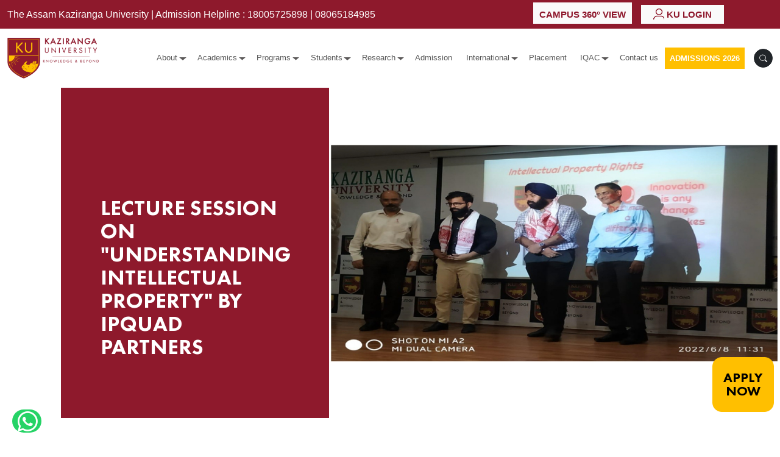

--- FILE ---
content_type: text/html; charset=UTF-8
request_url: https://kzu.ac.in/view/Lecture_Session_on__quot_Understanding_Intellectual_Property_quot__by_IPQuad_Partners/4NMB6E8TRREO
body_size: 8929
content:
<style>
    .event-gallery{
        /*height:200px;*/
    }
    .event-gallery img{
        height:auto!important;
    }
    
</style>





<!doctype html><html lang="en"><head>        <!--Clarity-->    <script type="text/javascript">    (function(c,l,a,r,i,t,y){        c[a]=c[a]||function(){(c[a].q=c[a].q||[]).push(arguments)};        t=l.createElement(r);t.async=1;t.src="https://www.clarity.ms/tag/"+i;        y=l.getElementsByTagName(r)[0];y.parentNode.insertBefore(t,y);    })(window, document, "clarity", "script", "uxknowla9w");</script>    <!--Clarity-->    <!-- Google tag (gtag.js) --><script async src="https://www.googletagmanager.com/gtag/js?id=G-78XSK0JG89"></script><script>  window.dataLayer = window.dataLayer || [];  function gtag(){dataLayer.push(arguments);}  gtag('js', new Date());  gtag('config', 'G-78XSK0JG89');</script>    <!-- Required meta tags -->    <meta charset="utf-8">    <!--<meta http-equiv="Content-Type" content="text/html; charset=UTF-8" />-->    <meta name="robots" content="index, follow">    <meta name="theme-color" content="#ffbf00">    <meta name="viewport" content="width=device-width, initial-scale=1">    <meta name="csrf-token" content="80RpShRDM3zUKhE4tNufELlqVDJDb74vRAp0WJkO">    <link rel="canonical" href="https://kzu.ac.in/view/Lecture_Session_on__quot_Understanding_Intellectual_Property_quot__by_IPQuad_Partners/4NMB6E8TRREO" /><link rel="alternate" href="https://kzu.ac.in/view/Lecture_Session_on__quot_Understanding_Intellectual_Property_quot__by_IPQuad_Partners/4NMB6E8TRREO" hreflang="en-in" />                 <title>                            News            </title>    <!-- CSS Files -->    <link rel="stylesheet" href="https://kzu.ac.in/asset/front/css/bootstrap.min.css ">    <link rel="stylesheet" href="https://kzu.ac.in/asset/front/css/owl.carousel.min.css ">    <link rel="stylesheet" href="https://kzu.ac.in/asset/front/css/owl.theme.default.min.css ">    <link rel="stylesheet" href="https://kzu.ac.in/asset/front/css/lightgallery-bundle.min.css ">    <link rel="stylesheet" href="https://kzu.ac.in/asset/front/css/main.css ">    <link rel="icon" href="https://kzu.ac.in/storage/asset/front/favicon.png ">    <link rel="stylesheet" href="https://kzu.ac.in/css/front/header.css">    <link rel="stylesheet" href="https://kzu.ac.in/asset/front/css/responsive.css">    <!--Select2-->    <link rel="stylesheet" href="https://kzu.ac.in/asset/vendor/sweetalert2/sweetalert2.min.css">                                            <link rel="stylesheet" href="https://kzu.ac.in/css/front/pages/news-and-detail-page-css.css">
                <script src="https://kzu.ac.in/asset/front/js/jquery-3.6.0.min.js"></script>        <!--<script src="https://emn178.github.io/jquery-lazyload-any/src/jquery.lazyload-any.js"></script>-->    <!-- Meta Pixel Code --><script>  !function(f,b,e,v,n,t,s)  {if(f.fbq)return;n=f.fbq=function(){n.callMethod?  n.callMethod.apply(n,arguments):n.queue.push(arguments)};  if(!f._fbq)f._fbq=n;n.push=n;n.loaded=!0;n.version='2.0';  n.queue=[];t=b.createElement(e);t.async=!0;  t.src=v;s=b.getElementsByTagName(e)[0];  s.parentNode.insertBefore(t,s)}(window, document,'script',  'https://connect.facebook.net/en_US/fbevents.js');  fbq('init', '538346208174352');  fbq('track', 'PageView');</script><noscript><img height="1" width="1" style="display:none"  src="https://www.facebook.com/tr?id=538346208174352&ev=PageView&noscript=1"/></noscript><!-- End Meta Pixel Code -->  <script>  //  function load(img) {//     img.fadeOut(0, function () {//     img.fadeIn(10000);//     });//     }//     $(".lazyload").lazyload({ load: load }); </script><style>    .hidelg{        display: inline-block;    }    .hidemd{        display: none;    }    @media  only screen and (max-width: 600px) {    .hidelg{        display: none;    }    .hidemd{        display: inline-block;    }    }</style></head><body><script type="text/javascript">   var npf_d='https://admission.kzu.ac.in';   var npf_c='459';   var npf_m='1';   var s=document.createElement("script");   s.type="text/javascript";   s.async=true;   s.src="https://track.nopaperforms.com/js/track.js";   document.body.appendChild(s);</script><style>
@media  only screen and (max-width: 768px) {
    .top-menu .dropdown{
        margin-top: 8px;
    }
}
</style>
<div class="search-form-container">
    <form action="">
        <div class="row">
            <div class="col-md-11">
                <div class="combo-select-dropdown">
                    <ul class="select-list-group" id="ComboSelect">
                        <li class="select-lg-dropdown">
                            <input oninput="search(this.value)" type="text" class="select-list-group-search"
                                placeholder="Type to Search..." />
                            <ul class="select-list-group-list" data-toggle="false" id="searchAutoCompleteUl">
                                <li class="select-list-group-list-item" data-display="true" data-highlight="false">
                                    1
                                </li>
                                <li class="select-list-group-list-item" data-display="true" data-highlight="false">
                                    2
                                </li>
                                <li class="select-list-group-list-item" data-display="true" data-highlight="false">
                                    3
                                </li>
                                <li class="select-list-group-list-item" data-display="true" data-highlight="false">
                                    4
                                </li>
                                <li class="select-list-group-list-item" data-display="true" data-highlight="false">
                                    5
                                </li>
                                <li class="select-list-group-list-item" data-display="true" data-highlight="false">
                                    6
                                </li>
                                <li class="select-list-group-list-item" data-display="true" data-highlight="false">
                                    7
                                </li>
                                <li class="select-list-group-list-item" data-display="true" data-highlight="false">
                                    8
                                </li>
                                <li class="select-list-group-list-item" data-display="true" data-highlight="false">
                                    9
                                </li>
                            </ul>
                        </li>
                    </ul>
                </div>
            </div>

            <div class="col-md-1">
                <a href="javascript:void(0);" class="close btn btn-outline-secondary btn-lg">
                    <i class="bi bi-x"></i>
                    <span class="d-block">CLOSE</span>
                </a>
            </div>
        </div>
    </form>
    
</div>
<div class=" header-main">
    <div class="top-menu">
        <div class="container-fluid">
            <div class="row">
                <div class="col-md-8 hidelg"><p style="margin-bottom: 0px;font-size: 1rem;margin-top: 5px;">The Assam Kaziranga University | Admission Helpline : <a href="tel:18005725898" style="color:white;">18005725898</a> | <a href="tel:08065184985" style="color:white;"> 08065184985 </a></p></div>
                <div class="col-md-4 hidemd">The Assam Kaziranga University</div>
                <div class="col-md-4 hidemd">Admission Helpline Number : <a style="color:white;" href="tel:18005725898">18005725898</a></div>
                <!-- <div class="col-md-2"><a class="dropbtn" href="" target="_blank" style="padding: 9px 8px;vertical-align: middle;"><img class="" src="http://localhost/kzu-ac-in/storage/asset/front/phone-icon.png" alt="" style="height: 28px;"> 18005725898</a></div> -->
                <!-- <div class="col-md-2 pb-2"></div> -->
                <div class="col-md-4">
                <div class="dropdown">
                    <a class="dropbtn" style="padding: 9px 10px 9px 10px;" href="https://www.campus.kzu.ac.in/" target="_blank"><span style="vertical-align: text-top;">Campus 360° View</span></a>
                </div>
                    <div class="dropdown">
                        <button class="dropbtn"><img src="https://kzu.ac.in/storage/asset/front/login-icon.png"
                                alt="Login"><span style="vertical-align: text-top;"> KU Login</span></button>
                        <div class="dropdown-content">
                            <a href="https://admission.kzu.ac.in/" target="_blank">Admission Login</a>
                            <!--<a href="http://alumni.kazirangauniversity.in/" target="_blank">Alumni Login</a>-->
                            <a href="http://kuerp.kazirangauniversity.in/" target="_blank">KU ERP Login</a>
                            <!--<a href="https://kzu.ac.in/course/phd-set" target="_blank">PHD Admission</a>-->
                            
                            <!--<a href="https://panel.kzu.ac.in/" target="_blank">10<sup>th</sup> Convocation Registration</a>-->
                            <!--<a href="https://icdda.in/" target="_blank">ICDDA 2025</a>-->
                            <!--<a href="https://forms.gle/g7H68BSwh6yn8TzYA" target="_blank">Backlog Registration 2024</a>-->
                            <!--<a href="https://kzu.ac.in/show/news/upcoming" target="_blank">Upcoming Event</a>-->
                            <!--<a href="https://kzu.ac.in/course/phd-set" target="_blank">PHD Admission July 2025 </a>-->
                            <!--<a href="https://forms.gle/AUJXER3VFG6tg1GF9" target="_blank">Special Backlog Registration 2025</a>-->
                            <!--<a href="https://kzu.ac.in/qrst" target="_blank">QRST</a>-->
                            <!--<a href="https://kazirangauniversity.in/nesid" target="_blank">NESID</a>-->
                            <!--<a href="https://kazirangauniversity.in/alist/" target="_blank">ALIST</a>-->
                             <!--<a href="https://forms.gle/UAVV8AXLTgbTtWh38" target="_blank">Special October Backlog Registration 2025</a>-->
                             <!--<a href="https://forms.gle/3UB4iCzfyacthURS9" target="_blank">Odd Semester Regular Backlog Registration 2025</a>-->
                        </div>
                    </div>
                <!--<div class="dropdown">-->
                <!--    <a class="dropbtn" style="padding: 7px 20px 11px 20px;" href="/storage/tender/2025/tender-ku-02-july-2025.pdf" target="_blank"><span style="vertical-align: text-top;">Tender</span></a>-->
                <!--</div>-->

                </div>
            </div>


        </div>
    </div>


    <nav class="navbar navbar-expand-lg navbar-light bg-white">
        <div class="container-fluid">
            <a class="navbar-brand" href="https://kzu.ac.in"><img src="https://kzu.ac.in/storage/asset/front/logo.png"
                    alt="Kaziranga University"></a>
            <div class="search-block d-lg-none">
                <a class="btn btn-dark search-btn rounded-circle" href="#"><i class="bi bi-search"></i></a>
            </div>

            <button class="navbar-toggler" type="button" data-bs-toggle="collapse" data-bs-target="#mainNavbar"
                aria-controls="mainNavbar" aria-expanded="false" aria-label="Toggle navigation">
                <span class="navbar-toggler-icon"></span>
            </button>
            <div class="navbar-links collapse navbar-collapse" id="mainNavbar">
                <ul class="navbar-nav ms-auto me-0">

                    <!--li class="nav-item "> <a class="nav-link" href="https://kzu.ac.in">Home</a></li-->
                    <!--li class="nav-item "> <a class="nav-link" href="https://kzu.ac.in/about_kaziranga_university">About</a>
                    </li-->

					<div class="dropdown">
                        <li class="nav-item dropdown-toggle" id="schoolDropdown"
                            aria-expanded="false">
                            <a class="nav-link" href="javascript:void(0)">About</a>
                        </li>
                        <ul class="dropdown-menu" aria-labelledby="schoolDropdown">
                            <li class="nav-item"> <a href="https://kzu.ac.in/about_kaziranga_university" class="nav-link">About Us<br>The Assam Kaziranga University</a></li>
                            <li class="nav-item"> <a href="https://kzu.ac.in/about_kaziranga_university#NEKF" class="nav-link">NE Knowledge Foundation</a></li>
                            <li class="nav-item"> <a href="https://kzu.ac.in/about_kaziranga_university#MissionVision" class="nav-link">Vision & Mission</a></li>
                            <li class="nav-item"> <a href="https://kzu.ac.in/about_kaziranga_university#knowledgecity" class="nav-link">Jorhat - The Knowledge City</a></li>
                        </ul>
                    </div>
                                    <div class="dropdown megadropdown">
                        <li class="nav-item dropdown-toggle" id="academicsDropdown"
                            aria-expanded="false">
                            <a class="nav-link" href="javascript:void(0)">Academics</a>
                        </li>

                        <ul class="dropdown-menu" aria-labelledby="academicsDropdown">
                            <li>

                                <h4 class="top"><a href="https://kzu.ac.in/academics">Academics</a></h4>

                                <h4>Schools</h4>

                                <ul>
                                                                                                        <li class="nav-item"> <a
                                            href="https://kzu.ac.in/school/set"
                                            class="nav-link">School of Engineering &amp; Technology</a></li>
                                                                    <li class="nav-item"> <a
                                            href="https://kzu.ac.in/school/sob"
                                            class="nav-link">School of Business</a></li>
                                                                    <li class="nav-item"> <a
                                            href="https://kzu.ac.in/school/sbs"
                                            class="nav-link">School of Basic Sciences</a></li>
                                                                    <li class="nav-item"> <a
                                            href="https://kzu.ac.in/school/scs"
                                            class="nav-link">School of Computing Sciences</a></li>
                                                                    <li class="nav-item"> <a
                                            href="https://kzu.ac.in/school/sss"
                                            class="nav-link">School of Social Sciences</a></li>
                                                                    <li class="nav-item"> <a
                                            href="https://kzu.ac.in/school/shs"
                                            class="nav-link">School of Health Sciences</a></li>
                                                                    <li class="nav-item"> <a
                                            href="https://kzu.ac.in/school/sop"
                                            class="nav-link">School of Pharmacy</a></li>
                                                                    <li class="nav-item"> <a
                                            href="https://kzu.ac.in/school/son"
                                            class="nav-link">School of Nursing</a></li>
                                                                                            </ul>
                            </li>

                            <li>
                                <h4>Faculty</h4>

                                <ul>
                                                                                                        <li class="nav-item"> <a
                                            href="https://kzu.ac.in/faculty/set"
                                            class="nav-link">School of Engineering &amp; Technology</a></li>
                                                                    <li class="nav-item"> <a
                                            href="https://kzu.ac.in/faculty/sob"
                                            class="nav-link">School of Business</a></li>
                                                                    <li class="nav-item"> <a
                                            href="https://kzu.ac.in/faculty/sbs"
                                            class="nav-link">School of Basic Sciences</a></li>
                                                                    <li class="nav-item"> <a
                                            href="https://kzu.ac.in/faculty/scs"
                                            class="nav-link">School of Computing Sciences</a></li>
                                                                    <li class="nav-item"> <a
                                            href="https://kzu.ac.in/faculty/sss"
                                            class="nav-link">School of Social Sciences</a></li>
                                                                    <li class="nav-item"> <a
                                            href="https://kzu.ac.in/faculty/shs"
                                            class="nav-link">School of Health Sciences</a></li>
                                                                    <li class="nav-item"> <a
                                            href="https://kzu.ac.in/faculty/sop"
                                            class="nav-link">School of Pharmacy</a></li>
                                                                    <li class="nav-item"> <a
                                            href="https://kzu.ac.in/faculty/son"
                                            class="nav-link">School of Nursing</a></li>
                                                                                            </ul>
                            </li>
                        </ul>
                    </div>

                                                                                                                                                                                                                                                                                                                                                                                                                                                                                                                                                                                                                                                                                                                                                                                                                                                                                                                                                                                                                                                                                                                                                                                                                                                                                                                                                                                                                                                                                                                                                                                                                                                                                                                                                                                                                                                                                                                                                                                                                                                                                                                                                                                                                                                                                                                                                                                                                                                                                                                                                                                                                                                                                                                                                                                                                                                                                                                                                                                                                                                                                                                                                                                                                                                                                                                                                                                                                                                                                                                                                                                                                                                                                                                                                                                                                                                                                                                                                                                                                                                                                                                                                                                                                                                                                                                                                                                                                                                                                                                                                                                                                                                                                                                                                                                                                                                                                                                                                                                                                                                                                                                  <div class="dropdown megadropdown">
                        <li class="nav-item dropdown-toggle" id="programsDropdown"
                            aria-expanded="false">
                            <a class="nav-link" href="javascript:void(0)">Programs</a>
                        </li>

                        <ul class="dropdown-menu" aria-labelledby="programsDropdown">
                            <li>
                                <h4 class="top"><a href="https://kzu.ac.in/allprograms">All Programs</a></h4>
                                <h4>Under Graduate</h4>
                                <ul>
                                <li class='nav-item'> <a href='/course/btechce' class='nav-link'>B.Tech (Civil Engineering)</a></li><li class='nav-item'> <a href='/course/btechcse' class='nav-link'>B.Tech (Computer Science and Engineering)</a></li><li class='nav-item'> <a href='/course/btechece' class='nav-link'>B.Tech (Electronics and Communication Engineering) (Discontinued)</a></li><li class='nav-item'> <a href='/course/btechee' class='nav-link'>B.Tech (Electrical Engineering)</a></li><li class='nav-item'> <a href='/course/btechme' class='nav-link'>B.Tech (Mechanical Engineering)</a></li><li class='nav-item'> <a href='/course/bba' class='nav-link'>BBA (Marketing and HR)</a></li><li class='nav-item'> <a href='/course/bcom' class='nav-link'>B.Com (Honours) (Discontinued)</a></li><li class='nav-item'> <a href='/course/bba-accounting-and-finance' class='nav-link'>BBA (Accounting and Finance)</a></li><li class='nav-item'> <a href='/course/bca' class='nav-link'>BCA (Honours)</a></li><li class='nav-item'> <a href='/course/basoc' class='nav-link'>BA (Honours) (Sociology) (Discontinued)</a></li><li class='nav-item'> <a href='/course/bsw' class='nav-link'>BSW (Honours)</a></li><li class='nav-item'> <a href='/course/bopt' class='nav-link'>BOptometry</a></li><li class='nav-item'> <a href='/course/bpt' class='nav-link'>BPT</a></li><li class='nav-item'> <a href='/course/bscait' class='nav-link'>B.Sc. (Honours) (Advanced Imaging Technology)</a></li><li class='nav-item'> <a href='/course/bscd' class='nav-link'>B.Sc. (Honours) (Dialysis)</a></li><li class='nav-item'> <a href='/course/bscmlt' class='nav-link'>B.Sc. (Honours) (Medical Laboratory Technology)</a></li><li class='nav-item'> <a href='/course/bscott' class='nav-link'>B.Sc. (Honours)  (Operation Theatre Technology)</a></li><li class='nav-item'> <a href='/course/bsctedm' class='nav-link'>B.Sc.  (Honours) (Emergency and Critical Care)</a></li><li class='nav-item'> <a href='/course/bpharm' class='nav-link'>B.Pharm</a></li><li class='nav-item'> <a href='/course/bsc-nursing' class='nav-link'>B.Sc. (Nursing)</a></li>                                </ul>
                            </li>
                            <!-- <li>
                                <h4>Lateral</h4>
                                <ul>
                                                                </ul>
                                <h4>Diploma</h4>
                                <ul>
                                                                </ul>
                            </li> -->
                            <li>
                                <h4>Post Graduate</h4>
                                <ul>
                                <li class='nav-item'> <a href='/course/mtechce' class='nav-link'>M.Tech (Water Resource  Engineering) (Discontinued)</a></li><li class='nav-item'> <a href='/course/mtechcse' class='nav-link'>M.Tech (Computer Science & Engineering)</a></li><li class='nav-item'> <a href='/course/mtechme' class='nav-link'>M.Tech (Production and Industrial Engineering)  M.Tech (Thermal Engineering )  (Discontinued)</a></li><li class='nav-item'> <a href='/course/mba' class='nav-link'>MBA</a></li><li class='nav-item'> <a href='/course/mscbtlg' class='nav-link'>M.Sc. (Biotechnology)</a></li><li class='nav-item'> <a href='/course/mscchem' class='nav-link'>M.Sc. (Chemistry)</a></li><li class='nav-item'> <a href='/course/mscmath' class='nav-link'>M.Sc. (Mathematics) (DISCONTINUED)</a></li><li class='nav-item'> <a href='/course/mscphy' class='nav-link'>M.Sc. (Physics) (DISCONTINUED)</a></li><li class='nav-item'> <a href='/course/mca' class='nav-link'>MCA</a></li><li class='nav-item'> <a href='/course/msw' class='nav-link'>MSW</a></li><li class='nav-item'> <a href='/course/mmlt' class='nav-link'>M.Sc. (Medical Laboratory Technology)</a></li><li class='nav-item'> <a href='/course/mpt' class='nav-link'>MPT</a></li><li class='nav-item'> <a href='/course/mscmbl' class='nav-link'>M.Sc. (Microbiology) (Discontinued)</a></li><li class='nav-item'> <a href='/course/mscopt' class='nav-link'>MOptometry</a></li>                                </ul>
                            </li>
                            <li>
                                <h4>Doctorate</h4>
                                <ul>
                                <li class='nav-item'> <a href='/course/phd-set' class='nav-link'>Ph.D.(Computer Science and Engineering)</a></li>
                                <li class='nav-item'> <a href='/course/phd-set' class='nav-link'>Ph.D.(Electronics and Communication Engineering)</a></li>
                                <li class='nav-item'> <a href='/course/phd-set' class='nav-link'>Ph.D.(Mechanical Engineering)</a></li>
                                <li class='nav-item'> <a href='/course/phd-set' class='nav-link'>Ph.D.(Civil Engineering)</a></li>
                                <li class='nav-item'> <a href='/course/phd-sob' class='nav-link'>Ph.D.(Management)</a></li>
                                <li class='nav-item'> <a href='/course/phd-sbs' class='nav-link'>Ph.D.(Chemistry)</a></li>
                                <li class='nav-item'> <a href='/course/phd-sbs' class='nav-link'>Ph.D.(Physics)</a></li>
                                <li class='nav-item'> <a href='/course/phd-sbs' class='nav-link'>Ph.D.(Mathematics)</a></li>
                                <li class='nav-item'> <a href='/course/phd-scs' class='nav-link'>Ph.D.(Information Technology)</a></li>
                                <li class='nav-item'> <a href='/course/phd-sss' class='nav-link'>Ph.D.(Sociology)</a></li>
                                <li class='nav-item'> <a href='/course/phd-sss' class='nav-link'>Ph.D.(Social Science)</a></li>
                                <li class='nav-item'> <a href='/course/phd-shs' class='nav-link'>Ph.D.(Biotechnology) - offered from 2022-23</a></li>
                                <li class='nav-item'> <a href='/course/phd-shs' class='nav-link'>Ph.D.(Microbiology) - offered from 2022-23</a></li>
                                <li class='nav-item'> <a href='/course/phd-sop' class='nav-link'>Ph.D.(Pharmacy)</a></li>
                                </ul>
                            </li>
                        </ul>
                        
                    </div>

					<div class="dropdown">
                        <li class="nav-item dropdown-toggle" id="schoolDropdown"
                            aria-expanded="false">
                            <a class="nav-link" href="javascript:void(0)">Students</a>
                        </li>
                        <ul class="dropdown-menu" aria-labelledby="schoolDropdown">
                            <li class="nav-item"> <a href="https://kzu.ac.in/student" class="nav-link">Life @ KU</a></li>
                            <li class="nav-item"> <a href="https://kzu.ac.in/library" target="_blank" class="nav-link">Library</a></li>
                            <li class="nav-item"> <a href="https://kuerp.kazirangauniversity.in/Alumini" target="_blank" class="nav-link">Alumni</a></li>
                        </ul>
                    </div>
                    <div class="dropdown">
                        <li class="nav-item dropdown-toggle" id="schoolDropdown" aria-expanded="false">
                        	<a class="nav-link" href="javascript:void(0)">Research</a>
                        </li>
                        <ul class="dropdown-menu" aria-labelledby="schoolDropdown">
                        	<li class="nav-item"><a class="nav-link" href="https://kzu.ac.in/research">Research</a></li>
                            <li class="nav-item"><a class="nav-link" href="https://kzu.ac.in/centreofexcellence">Centre of Excellence</a></li>
                        </ul>
                    </div>
                    

					<!--<li class="nav-item">-->
     <!--                   <a class="nav-link" href="https://kzu.ac.in/centreofexcellence">COE</a>-->
     <!--               </li>-->
					<!--<li class="nav-item">-->
     <!--                   <a class="nav-link" href="https://kzu.ac.in/research">Research</a>-->
     <!--               </li>-->
					<li class="nav-item">
                        <a class="nav-link" href="https://kzu.ac.in/admissions">Admission</a>
                    </li>
					<div class="dropdown">
                        <li class="nav-item dropdown-toggle" id="intDropdown" aria-expanded="false">
                        	<a class="nav-link" href="javascript:void(0)">International</a>
                        </li>
                        <ul class="dropdown-menu" aria-labelledby="intDropdown">
                        	<li class="nav-item"><a class="nav-link" href="https://kzu.ac.in/international">Admission @ KU</a></li>
                            <li class="nav-item"><a class="nav-link" href="https://kzu.ac.in/study_aboard">Study Abroad</a></li>
                        </ul>
                    </div>

					<li class="nav-item">
                        <a class="nav-link" href="https://kzu.ac.in/placement">Placement</a>
                    </li>

                    <!--<li class="nav-item">
                        <a class="nav-link" href="https://kzu.ac.in/blogs">Blog</a>
                    </li>-->
                    <div class="dropdown">
                        <li class="nav-item dropdown-toggle" id="schoolDropdown" aria-expanded="false">
                        	<a class="nav-link" href="javascript:void(0)">IQAC</a>
                        </li>
                        <ul class="dropdown-menu" aria-labelledby="schoolDropdown">
                        	<li class="nav-item"><a class="nav-link" href="https://kzu.ac.in/IQAC">IQAC</a></li>
                        	<li class="nav-item"><a class="nav-link" href="https://kzu.ac.in/naac">NAAC</a></li>
                            <li class="nav-item"><a class="nav-link" href="https://kzu.ac.in/nirf-data">NIRF</a></li>
                        	<li class="nav-item"><a class="nav-link" href="https://kzu.ac.in/theme/doc/UGC_2016.pdf">UGC</a></li>
                            <li class="nav-item"><a class="nav-link" href="https://kzu.ac.in/AICTE_Approvals">AICTE</a></li>
                            <li class="nav-item"><a class="nav-link" href="https://kzu.ac.in/pci/">PCI</a></li>
                            <li class="nav-item"><a class="nav-link" href="https://kzu.ac.in/inc/">INC</a></li>
                        </ul>
                        </div>
                    <li class="nav-item"> <a class="nav-link" href="https://kzu.ac.in/contactus">Contact
                            us</a>
                    </li>
                    <li class="nav-item"> <a href="https://admission.kzu.ac.in/" target="_blank"
                            class="btn btn-primary">Admissions 2026</a></li>
                </ul>
            </div>
            <div class="search-block d-none d-lg-block d-xl-block">

                <a class="btn btn-dark search-btn rounded-circle" href="#"><i class="bi bi-search"></i></a>
            </div>

        </div>
    </nav>
</div>

 <!-- ##################################################################### -->
    <!-- ##################################################################### -->
    <!-- TOP BANNER SECTION -->
    <div class="top-banner-section">
        <div class="container-fluid pe-0">
            <div class="row g-0 justify-content-end">
                <div class="col-auto">
                    <div class="top-banner-block left-heading-block">
                        <div class="left-heading-inner">
                            <h1 class="heading-bold">Lecture Session on &quot;Understanding Intellectual Property&quot; by IPQuad Partners</h1>
                        </div>
                    </div>
                </div>
                <div class="col-md-7">
                    <div class="top-banner-block right-image-block" style="background-image: url('https://kzu.ac.in/storage/event_view/4NMB6E8TRREO.jpg'); ">
                        <a class="apply-btn btn btn-warning btn-lg heading-bold" href="#">Apply Now</a>
                    </div>
                </div>
            </div>
        </div>
    </div>
    <!-- ##################################################################### -->

    <!-- NEWS SECTION -->
    <section class="news-section news-page">
        <div class="container">

            <div class="row">
                <div class="col-md-9">
                    <!-- Lecture Session on &quot;Understanding Intellectual Property&quot; by IPQuad Partners -->
                    <time class="heading-medium text-secondary"><i class="bi bi-clock"></i>10 Jun 2022</time>
                    <h1 class="heading-bold mb-3">Lecture Session on "Understanding Intellectual Property" by IPQuad Partners</h1>
                    <!--<figure class="d-block mb-4">-->
                    <!--    <img class="w-100" src="images/news-large.jpg" alt="">-->
                    <!--</figure>-->

                    <div class="news-detail-text">
                        <!-- <p><p>Lecture Session on "Understanding Intellectual Property" by IPQuad Partners</p>
<p>Venue: SET Seminar Hall <br />Date: 08/06/2022 <br />Time: 11:00 am-12:00 pm <br />Theme: "Understanding Intellectual Property" <br />Technical Expert: Jaspreet Singh, Founder &amp; CEO, IPQuad.</p>
<p>A lecture session was conducted by Mr Jaspreet Singh, Founder &amp; CEO, IPQuad on 8th June 2022 in the SET seminar hall at our university. The guest speakers Mr. Jaspreet Singh and Mr. Piyush Yadav was welcomed with our traditional assamese gamusa by honourable Registrar sir Dr. A Srihari Krishna and DEAN (SET) Dr. T V V L N Rao. The lecture session was attended by Deans and faculty members of various schools. The speaker in his interactive session explained about various IP rights, Patents, Designs, Trademark, Copyright, Geographical Indication, Plant variety protection and Layout design protection with examples. The session ended with a vote of thanks by Dr. T V V L N Rao. The event was a great success.</p></p> -->
                        <p><p>Lecture Session on "Understanding Intellectual Property" by IPQuad Partners</p>
<p>Venue: SET Seminar Hall <br />Date: 08/06/2022 <br />Time: 11:00 am-12:00 pm <br />Theme: "Understanding Intellectual Property" <br />Technical Expert: Jaspreet Singh, Founder & CEO, IPQuad.</p>
<p>A lecture session was conducted by Mr Jaspreet Singh, Founder & CEO, IPQuad on 8th June 2022 in the SET seminar hall at our university. The guest speakers Mr. Jaspreet Singh and Mr. Piyush Yadav was welcomed with our traditional assamese gamusa by honourable Registrar sir Dr. A Srihari Krishna and DEAN (SET) Dr. T V V L N Rao. The lecture session was attended by Deans and faculty members of various schools. The speaker in his interactive session explained about various IP rights, Patents, Designs, Trademark, Copyright, Geographical Indication, Plant variety protection and Layout design protection with examples. The session ended with a vote of thanks by Dr. T V V L N Rao. The event was a great success.</p> </p>
                    </div>
                    
                    <div class="event-gallery row">
                        
                    </div>
                    <div class="pt-5"></div>
            
                </div>
                <aside class="col-md-3 news-sidebar">
                    <h4 class="heading-bold mb-1">Related News</h4>
                    <div class="row">
                        
                            
                            <div class="col-md-12">
                                <a class="news-block2" href="https://kzu.ac.in/view/bba-student-published-book-the-negotiators-compass/EC2KY7D54SRB">
                                    <time class="heading-medium text-secondary"><i class="bi bi-clock"></i> 21 Jan 2026</time>
                                    <h4>BBA student published book - The Negotiator&#039;s Compass</h4>

                                </a>
                            </div>
                            
                            <div class="col-md-12">
                                <a class="news-block2" href="https://kzu.ac.in/view/faculty-book-chapter-published-on-transgenic-approaches-to-enhance-phytoremediation-potential-of-ipomoea-aquatica-a-review/GTIYUF3D5LVW">
                                    <time class="heading-medium text-secondary"><i class="bi bi-clock"></i> 20 Jan 2026</time>
                                    <h4>Faculty Book Chapter Published on Transgenic Approaches to Enhance Phytoremediation Potential of Ipomoea aquatica: A Review</h4>

                                </a>
                            </div>
                            
                            <div class="col-md-12">
                                <a class="news-block2" href="https://kzu.ac.in/view/faculty-book-chapter-published-on-bioactive-molecules-origin-categories-and-mechanism-of-action-an-overview/KXVFQ825ZB37">
                                    <time class="heading-medium text-secondary"><i class="bi bi-clock"></i> 19 Jan 2026</time>
                                    <h4>Faculty Book Chapter Published on Bioactive Molecules: Origin, Categories and Mechanism of Action: An Overview</h4>

                                </a>
                            </div>
                            
                            <div class="col-md-12">
                                <a class="news-block2" href="https://kzu.ac.in/view/publish-research-paper-in-polymer-bulletin-springer-nature/F18NOILX6KMQ">
                                    <time class="heading-medium text-secondary"><i class="bi bi-clock"></i> 17 Jan 2026</time>
                                    <h4>Publish Research Paper in Polymer Bulletin (Springer Nature).</h4>

                                </a>
                            </div>
                            
                            <div class="col-md-12">
                                <a class="news-block2" href="https://kzu.ac.in/view/faculty-bishnu-prasad-gogoi-topic-presentation-on-international-conference/VN57KMQRG4UW">
                                    <time class="heading-medium text-secondary"><i class="bi bi-clock"></i> 16 Jan 2026</time>
                                    <h4>Faculty Bishnu Prasad Gogoi topic presentation on International Conference</h4>

                                </a>
                            </div>
                            
                            <div class="col-md-12">
                                <a class="news-block2" href="https://kzu.ac.in/view/publish-research-on-knowledge-and-attitude-regarding-breast-cancer-among-female-attendants-of-patients-with-cancer-in-a-cancer-hospital-guwahati/XBN8ZFVQ9UJ6">
                                    <time class="heading-medium text-secondary"><i class="bi bi-clock"></i> 15 Jan 2026</time>
                                    <h4>Publish research on Knowledge and Attitude Regarding Breast Cancer Among Female Attendants of Patients with Cancer in a Cancer Hospital, Guwahati</h4>

                                </a>
                            </div>
                            
                            <div class="col-md-12">
                                <a class="news-block2" href="https://kzu.ac.in/view/ibm-skillbuild-advanced-it-skills-training-program/IPZVGCS87EQB">
                                    <time class="heading-medium text-secondary"><i class="bi bi-clock"></i> 14 Jan 2026</time>
                                    <h4>IBM SkillBuild Advanced IT Skills Training Program</h4>

                                </a>
                            </div>
                            
                            <div class="col-md-12">
                                <a class="news-block2" href="https://kzu.ac.in/view/scientific-paper-presentation-on-std-knowledge-improvement-in-adolescent-in-cne-program/ZI3TB41WLN80">
                                    <time class="heading-medium text-secondary"><i class="bi bi-clock"></i> 12 Jan 2026</time>
                                    <h4>Scientific paper presentation on STD knowledge improvement in adolescent in CNE program</h4>

                                </a>
                            </div>
                            
                            <div class="col-md-12">
                                <a class="news-block2" href="https://kzu.ac.in/view/publish-research-on-invisible-struggle-understanding-mental-disorder-in-children-in-international-journal-of-versatile-research-and-analysis-ijvra/8NJXTGI47CE9">
                                    <time class="heading-medium text-secondary"><i class="bi bi-clock"></i> 12 Jan 2026</time>
                                    <h4>Publish Research on Invisible Struggle: understanding Mental Disorder in Children in International Journal of Versatile Research and Analysis (IJVRA)</h4>

                                </a>
                            </div>
                            
                            <div class="col-md-12">
                                <a class="news-block2" href="https://kzu.ac.in/view/paper-presented-at-the-5th-international-conference-on-mathematical-modeling-computational-intelligence-techniques-and-renewable-energy-mmcitre-2025/NHLDV05GCOZP">
                                    <time class="heading-medium text-secondary"><i class="bi bi-clock"></i> 12 Dec 2025</time>
                                    <h4>Paper presented at the 5th International Conference on Mathematical Modeling, Computational Intelligence Techniques and Renewable Energy (MMCITRE 2025)</h4>

                                </a>
                            </div>
                            
                        
                    </div>
                </aside>
            </div>
        </div>
    </section>
<footer class="site-footer">
    <div class="social-handles">
        <div class="container">
            <hr>
            <div class="row align-items-center">
                <div class="col-md-6 social-tagline">
                    <h3 class="heading-regular">Explore. Discover. Connect. Follow us on</h3>
                </div>
                <div class="col-md-6">
                    <div class="social-links-block">
                        <a class="social-links" href="https://www.facebook.com/kazirangauni" target="_blank"><i class="bi bi-facebook"></i></a>
                        <a class="social-links" href="https://www.instagram.com/kazirangauni/" target="_blank"><i class="bi bi-instagram"></i></a>
                        <a class="social-links" href="https://twitter.com/kazirangauniv" target="_blank"><i class="bi bi-twitter"></i></a>
                        <a class="social-links" href="https://in.linkedin.com/school/kazirangauni/" target="_blank"><i class="bi bi-linkedin"></i></a>
                        <a class="social-links" href="https://www.youtube.com/channel/UCA4HUg-YyxqSp5kJi1_dmmg" target="_blank"><i class="bi bi-youtube"></i></a>
                    </div>
                </div>
            </div>
        </div>
    </div>
    <!-- ############################## -->
    <div class="main-footer">
        <div class="footer-content">
            <div class="container">
                <div class="row">
                    <div class="col-md-3">
                        <div class="contact-info">
                            <img class="footer-logo img-fluid" src="https://kzu.ac.in/storage/asset/front/logo.png"
                                alt="Kaziranga University">
                            <h2 class="heading-bold"><a href="18005725898">18005725898</a> <br> <a href="tel:+919127056383">(+91) 91270 56383</a></h2>
                            <address>
                                The Assam Kaziranga University, <br> Koraikhowa, NH-37, <br> Jorhat 785006, Assam,
                                India.
                            </address>
                        </div>
                    </div>
                    <div class="col-md-9">
                        <div class="row">
                            <div class="col-md-3">
                                <div class="quick-links">
                                    <div class="quick-links-title heading-bold"> QUICK<br>LINKS </div>
                                    <ul>
                                        <li><a href="https://kazirangauniversity.in/alist">ALIST 2022</a></li>
                                        <li><a href=" https://kazirangauniversity.in/nesid">NESID 2022</a></li>
                                        <li><a href=" http://alumni.kazirangauniversity.in/">Alumni Portal</a></li>
                                        <li><a href="https://kzu.ac.in/AICTE_Approvals">AICTE Approved</a></li>
                                        <li><a href="https://kzu.ac.in/theme/doc/UGC_2016.pdf" target="_blank">UGC Recognised</a></li>
                                        <li><a href="https://kzu.ac.in/nirf-data">NIRF Data</a></li>
                                        <li><a href="https://kzu.ac.in/theme/doc/2021/ARI-U-0682.pdf" target="_blank">2021 ARIIA Data</a></li>
                                        <li><a href="https://kzu.ac.in/theme/doc/2021/Final_SIF_Report.pdf" target="_blank">2021 SIF Data</a></li>
                                        <li><a href="https://kzu.ac.in/IQAC">IQAC</a></li>
                                        <li><a href="https://kzu.ac.in/iic">KU IIC</a></li>
                                    </ul>
                                </div>
                            </div>
                            <div class="col-md-3">
                                <div class="quick-links">
                                    <div class="quick-links-title heading-bold"> QUICK<br>LINKS </div>
                                    <ul>
                                        <li><a href="https://kzu.ac.in/theme/doc/Code_of_Conduct.pdf" target="_blank">Code of Conduct</a></li>
                                        <li><a href="https://kzu.ac.in/careers">Careers at KU</a></li>
                                        <li><a href="https://kzu.ac.in/student/download">Downloads</a></li>
                                        <li><a href="https://kzu.ac.in/mandatory-disclosures">Mandatory Disclosure</a></li>
                                        <li><a href="https://kzu.ac.in/womens_empowerment">Women Empowerment</a></li>
                                        <li><a href="https://kzu.ac.in/naac">NAAC</a></li>
                                        <li><a href="https://kzu.ac.in/theme/doc/UGC_Regulations_Sexual-Harassment-2015.pdf" target="_blank">UGC Regulations Sexual Harassment 2015</a></li>
                                        <li><a href="https://www.isdia.org/index.php" target="_blank">ISDIA-2024</a></li>
										<li><a href="https://kzu.ac.in/committees">Committees</a></li>
										<li><a href="https://kzu.ac.in/guesthouse">Guest House</a></li>
                                    </ul>
                                </div>
                            </div>
                            <div class="col-md-3">
                                <div class="quick-links">
                                    <div class="quick-links-title heading-bold"> KU <br>NEWSFEED</div>
                                    <ul>
                                        <li><a href="https://kzu.ac.in/show/news/ku">KU News and Events</a></li>
                                        <li><a href="https://kzu.ac.in/show/press">KU in Press</a></li>
                                        <li><a href="https://kzu.ac.in/show/conference/ku">KU Conferences & Seminars</a></li>
                                        <li><a href="https://kzu.ac.in/show/placement/ku">Placement Newsfeed</a></li>
                                        <li><a href="https://kzu.ac.in/notices">Notices</a></li>
                                        <!--<li><a href="#">Talenttantra</a></li>-->
										<li><a href="https://kzu.ac.in/blogs">Blog</a></li>
                                    </ul>
                                </div>
                            </div>

                            <div class="col-md-3">
                                <div class="quick-links">
                                    <div class="quick-links-title heading-bold"> UNIVERSITY<br>GOVERNANCE </div>
                                    <ul>
                                        <li><a href="https://kzu.ac.in/governing_board">Governing Board</a></li>
                                        <li><a href="https://kzu.ac.in/board_of_management">Board of Management</a></li>
                                        <li><a href="https://kzu.ac.in/academic_council">Academic Council</a></li>
                                        <li><a href="https://kzu.ac.in/theme/doc/Finance-and-Account-committee.pdf">Finance and Accounts Committee</a></li>
                                        <li><a href="https://kzu.ac.in/board_of_studies">Board of Studies</a></li>
                                        <li><a href="https://kzu.ac.in/administrative_officers">Administrative Officers</a></li>
                                        <li><a href="https://kzu.ac.in/ombudsperson">Ombudsperson</a></li>
                                        <li><a href="https://kzu.ac.in/e-brochures" target="_blank" alt="download brochure" title="Click to download brochure"><!--<img src="theme/images/ku_brochue_head_2020.jpg" style="width:125px;height:auto;" alt="download brochure"/>-->
                                            <i class="fa fa-download" aria-hidden="true" style="font-size:60px;text-align: center;color: #222222;"></i>Download E-Brochures
                                        </a></li>
                                    </ul>
                                </div>
                            </div>

                        </div>
                    </div>
                </div>
            </div>
        </div>
        <div class="copyright-content">
            <div class="container">
                <hr>
                <p>The Assam Kaziranga University © 2022 All Rights Reserved. Powered by <a href="#">KU WEB TEAM</a>
                    | <a href="https://kzu.ac.in/terms_and_conditions">Terms of Use</a> | <a href="https://kzu.ac.in/privacy_policy">Privacy Policy</a><!-- | <a href="https://kzu.ac.in/terms_and_conditions">Terms of Use</a><!-- | <a href="https://kzu.ac.in/refund_policy">Refund Policy</a>--></p>
            </div>
        </div>
    </div>
</footer>
<!--<a id="back-to-top" href="#" class="scroll-up back-to-top shadow" role="button" title="" data-toggle="tooltip" data-placement="left" data-original-title="Return on the top page" > <i class="bi bi-arrow-up-short"></i> </a>-->
<a href="https://api.whatsapp.com/send/?phone=918099852828&text&app_absent=0" class="whatsapp-footer" role="button" title="" data-toggle="tooltip" data-placement="right" data-original-title="Talk with us on whatsapp" > <i class="bi bi-whatsapp"></i> </a>

<script src="https://cdnjs.cloudflare.com/ajax/libs/jquery.lazyload/1.9.1/jquery.lazyload.min.js" integrity="sha512-jNDtFf7qgU0eH/+Z42FG4fw3w7DM/9zbgNPe3wfJlCylVDTT3IgKW5r92Vy9IHa6U50vyMz5gRByIu4YIXFtaQ==" crossorigin="anonymous" referrerpolicy="no-referrer"></script><script>    $(document).ready(function(){    $('img').lazyload();    });</script><script type="text/javascript">var s=document.createElement("script"); s.type="text/javascript"; s.async=true; s.src="https://widgets.nopaperforms.com/emwgts.js"; document.body.appendChild(s); </script><script src="https://kzu.ac.in/asset/front/js/bootstrap.bundle.min.js" defer></script><script src="https://kzu.ac.in/asset/front/js/owl.carousel.min.js" defer></script><script src="https://kzu.ac.in/asset/front/js/jquery.waypoints.min.js" defer></script><script src="https://kzu.ac.in/asset/front/js/jquery.counterup.js" defer></script><script src="https://kzu.ac.in/asset/front/js/lightgallery.min.js" defer></script><!--SweetAlert2--><script src="https://kzu.ac.in/asset/vendor/sweetalert2/sweetalert2.min.js" defer></script><script src="https://kzu.ac.in/asset/front/js/custom.js" defer></script><script src="https://kzu.ac.in/js/config.js"></script><script src="https://kzu.ac.in/js/function.js"></script><script src="https://kzu.ac.in/js/front/script.js"></script><script src="https://kzu.ac.in/js/script.js"></script><script src="https://kzu.ac.in/js/front/enquiry.js"></script><noscript>Your browser does not support JavaScript!</noscript><script>    /*  NUMBERS COUNTERS */    $(document).ready(function() {        jQuery('.counter').counterUp({            delay: 10,            time: 1000        });    });</script>    <!-- JS FILES --><div class="npf_chatbots" data-w="e44273c319d945849acbda7c9368408d" style="display:none;"></div><script type="text/javascript">    var s=document.createElement("script");    s.type="text/javascript";    s.async=true;        s.src="https://chatbot.in1.nopaperforms.com/en-gb/backend/bots/niaachtbtscpt.js/4595f35478c505b1/e44273c319d945849acbda7c9368408d";    document.body.appendChild(s);</script><!--<div class="npf_chatbots" data-w="e44273c319d945849acbda7c9368408d" style="display:none;"></div>--><!--<script type="text/javascript">    var s=document.createElement("script");    s.type="text/javascript";    s.async=true;    s.src="https://chatbot.nopaperforms.com/en-gb/backend/bots/niaachtbtscpt.js/4595f35478c505b1/e44273c319d945849acbda7c9368408d";    document.body.appendChild(s);</script>   --></body></html>

--- FILE ---
content_type: text/css
request_url: https://kzu.ac.in/css/front/pages/news-and-detail-page-css.css
body_size: 370
content:

/*COPY AND PASTE ALL THIS CSS TO main.css File in css Folder*/

/*################################################*/
/*############### __NEWS PAGE CSS__ ##############*/
/*################################################*/

.news-section{padding-top: 90px; padding-bottom: 30px;}
.news-block2{padding-bottom: 10px; margin-top: 15px; padding-top: 15px; color: #8d8d8d; border-bottom: 2px solid #ededed; display: block; padding-bottom: 15px;}
.news-block2:hover{transform: translate(0,-5px);color: #000; border-color: #ffbf00;}
.news-block2 time{font-size: 15px; text-transform: uppercase; margin-bottom: 5px; display: block; font-weight: 500; color: #8e192c;}
.news-block2 h4{color: #222; font-size: 26px; margin-bottom: 10px; line-height: 1.3;}
.news-block2:hover h4{color: #8e192c;}

/*########################################################*/
/*############### __NEWS DETAILS PAGE CSS__ ##############*/
/*########################################################*/
.news-sidebar .news-block2{margin-top: 0;}
.news-sidebar .news-block2 h4 {color: #444; font-size: 16px; margin-bottom: 0px; line-height: 1.2; }
.news-sidebar .news-block2 time {font-size: 13px; margin-bottom: 2px;}

--- FILE ---
content_type: text/javascript
request_url: https://kzu.ac.in/js/function.js
body_size: 2307
content:
/**
 * Make a slug
 */
function slug(text) {
    return text
        .toLowerCase()
        .trim()
        .replace(/[^\w- ]+/g, "")
        .replace(/ /g, "-")
        .replace(/[-]+/g, "-");
}


/**
 * Debounce
 */
function debounce(func, wait = 500) {
    let timeout;
    return (...args) => {
        clearTimeout(timeout);

        timeout = setTimeout(() => {
            func.apply(this, args);
        }, wait);
    };
}


/**
 * Preview image
 */
const loadFile = function (event) {

    let target = $(event.target).attr("target");
    let src = URL.createObjectURL(event.target.files[0]);
    $(target).attr('src', src);

};


/**
 * Validate url
 */
function isValidURL(string) {
    var res = string.match(
        /(http(s)?:\/\/.)?(www\.)?[-a-zA-Z0-9@:%._\+~#=]{2,256}\.[a-z]{2,6}\b([-a-zA-Z0-9@:%_\+.~#?&//=]*)/g
    );
    return res !== null;
}

/**
 * Youtube or vimeo url
 */
function isValidYtVmoUrl(url) {
    if (!isValidURL(url)) return false;

    let newUrl = new URL(url);
    if (!["https:", "http:"].includes(newUrl.protocol)) return false;

    var p =
        /^(?:https?:\/\/)?(?:m\.|www\.)?(?:youtu\.be\/|youtube\.com\/(?:embed\/|v\/|watch\?v=|watch\?.+&v=))((\w|-){11})(?:\S+)?$/;
    return url.match(p) ? RegExp.$1 : false;
}


/**
 * Change Button text
 */
function changeButtonText(text, target = ".submit-btn") {
    // change button text
    document.querySelectorAll(target).forEach(el => {
        el.innerHTML = text;
    });
    disableEnableButton(target);
}

/**
 * Disabled Button
 */
function disableEnableButton(target) {
    document.querySelectorAll(target).forEach(el => {
        if (el.hasAttribute('disabled'))
            el.removeAttribute('disabled');
        else
            el.setAttribute('disabled', true);
    });
}

/**
 * SHow Paginations
 */
function pagination(res) {
    let page = $("#pagination");
    let links = res.meta.links;

    //  links

    let active = links.findIndex(link => link.active);
    let start = active - 3, end = active + 3;

    if (end > links.length) {
        start -= (end - links.length);
    }
    if (start <= 0) {
        end += (start - 1) * -1;
        start = 1;
    }
    end = end > links.length ? links.length : end;


    // Previous
    let link = links[0];
    let html = `<li class="page-item ${link.url == null ? 'disabled' : ''}">
                    <a onclick="paginate(event)" class="page-link" href="${link.url}"><i class="far fa-chevron-double-left"></i></a>
                </li>`;

    // render links
    while (start < end - 1) {
        let link = links[start];
        html += `<li class="page-item ${link.active ? 'active' : ''}">
            <a onclick="paginate(event)" class="page-link" href="${link.url}">${link.label}</a>
            </li>`;
        start++;
    }

    //  next
    link = links[links.length - 1];
    html += `<li class="page-item  ${link.url == null ? 'disabled' : ''}">
                    <a onclick="paginate(event)" class="page-link" href="${link.url}"><i class="far fa-chevron-double-right"></i></a>
                </li>`;



    page.find('#paginationLinks').html(html);

    page.find('#paginationRange').html(`Showing ${res.meta.from ?? 0} to ${res.meta.to ?? 0} of ${res.meta.total ?? 0} results`)

}


function deleteAlert(title = 'Are you sure?', text = "You won't be able to revert this!") {
    return Swal.fire({
        title: title,
        text: text,
        icon: 'warning',
        showCancelButton: true,
        confirmButtonColor: '#3085d6',
        cancelButtonColor: '#d33',
        confirmButtonText: 'Yes, delete it!'
    });
}


function showLoader() {
    $('.preloader').removeClass('inactive');
}

function hideLoader() {
    $('.preloader').addClass('inactive');
}

/**
 * Select Option
 */
function selectOption(event) {
    let target = $(event.target),
        parent = $(target.attr("parent"));

    // remove active
    target.siblings().each(function (i, el) {
        $(el).removeClass('active');
    });

    // add actve
    target.addClass('active');

    //  set text to button
    parent.text(target.text());

    // set value to input
    $(target.attr('input')).val(target.attr('value'));
}

/**
 * Error
 */
function toastrError(message, options = {}) {
    options.icon = 'error';
    options.title = message;
    Toast.fire(options);
}

function toastrSuccess(message, options = {}) {
    options.icon = 'success';
    options.title = message;
    Toast.fire(options);
}





/**
 * Tinymce Editor
 */
function tinymceEditor(target) {
    tinymce.init({
        selector: target,
        height: "400",
        plugins: [
            "advlist autolink link image lists charmap print preview hr anchor pagebreak",
            "searchreplace wordcount visualblocks visualchars code fullscreen insertdatetime media nonbreaking",
            "table emoticons template paste help autoresize",
        ],
        toolbar:
            "undo redo | styleselect | bold italic | alignleft aligncenter alignright alignjustify | " +
            "bullist numlist outdent indent | link image | print preview media fullscreen | " +
            "forecolor backcolor emoticons | help | template ",
        menu: {
            favs: {
                title: "My Favorites",
                items: "code visualaid | searchreplace | emoticons",
            },
        },
        table_default_attributes: {
            class: 'table',
        },
        table_class_list: [
            { title: 'None', value: 'table' },
            { title: 'Strip', value: 'table table-striped table-hover' },
        ],
        menubar: "favs file edit view insert format tools table help",
        relative_urls: false,
        remove_script_host: true,
        document_base_url: BASE_URL,
        verify_html: false,
    });
}


/**
 * Get tinymce editor data
 */
function getEditorData(target) {
    return tinymce.get(target).getContent();
}

/**
 * Set tinymce editor data
 */
function setEditorData(target, content) {
    return tinymce.get(target).setContent(content);
}

/**
 * Set Slug
 */
function setSlug(event) {
    let target = event.target.getAttribute('target');
    $(target).val(slug(event.target.value));
}

function select2Format(state) {
    if (!state.id) return state.text;
    let text = '';
    if (state.element.hasAttribute('data-image')) {
        text = $(`<span><img src="${state.element.getAttribute('data-image')}" width="20px"> ${state.text}</span>`);
    } else {
        text = state.text;
    }
    return text;
}


function removeElement(target) {
    $(target).remove();
}
